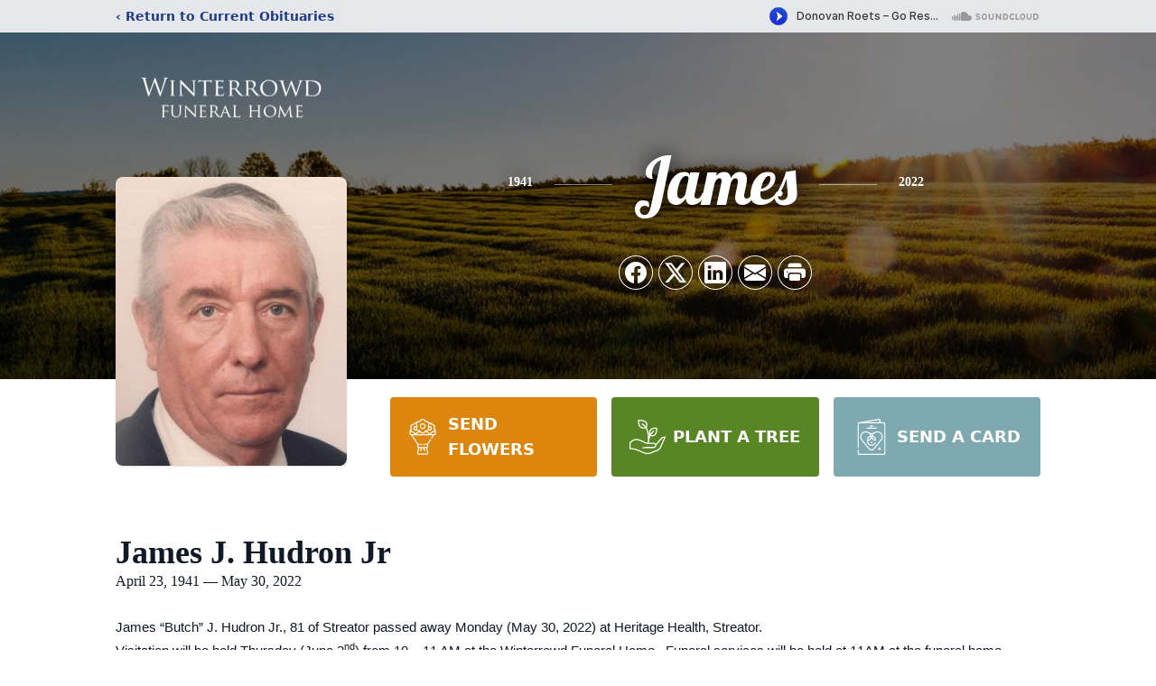

--- FILE ---
content_type: text/html; charset=utf-8
request_url: https://www.google.com/recaptcha/enterprise/anchor?ar=1&k=6Lcha1kjAAAAAJbjf153Fm7Dxk0o1kRuayWkRKOg&co=aHR0cHM6Ly93d3cud2ludGVycm93ZGZoLmNvbTo0NDM.&hl=en&type=image&v=TkacYOdEJbdB_JjX802TMer9&theme=light&size=invisible&badge=bottomright&anchor-ms=20000&execute-ms=15000&cb=x3yr6331c3ra
body_size: 45376
content:
<!DOCTYPE HTML><html dir="ltr" lang="en"><head><meta http-equiv="Content-Type" content="text/html; charset=UTF-8">
<meta http-equiv="X-UA-Compatible" content="IE=edge">
<title>reCAPTCHA</title>
<style type="text/css">
/* cyrillic-ext */
@font-face {
  font-family: 'Roboto';
  font-style: normal;
  font-weight: 400;
  src: url(//fonts.gstatic.com/s/roboto/v18/KFOmCnqEu92Fr1Mu72xKKTU1Kvnz.woff2) format('woff2');
  unicode-range: U+0460-052F, U+1C80-1C8A, U+20B4, U+2DE0-2DFF, U+A640-A69F, U+FE2E-FE2F;
}
/* cyrillic */
@font-face {
  font-family: 'Roboto';
  font-style: normal;
  font-weight: 400;
  src: url(//fonts.gstatic.com/s/roboto/v18/KFOmCnqEu92Fr1Mu5mxKKTU1Kvnz.woff2) format('woff2');
  unicode-range: U+0301, U+0400-045F, U+0490-0491, U+04B0-04B1, U+2116;
}
/* greek-ext */
@font-face {
  font-family: 'Roboto';
  font-style: normal;
  font-weight: 400;
  src: url(//fonts.gstatic.com/s/roboto/v18/KFOmCnqEu92Fr1Mu7mxKKTU1Kvnz.woff2) format('woff2');
  unicode-range: U+1F00-1FFF;
}
/* greek */
@font-face {
  font-family: 'Roboto';
  font-style: normal;
  font-weight: 400;
  src: url(//fonts.gstatic.com/s/roboto/v18/KFOmCnqEu92Fr1Mu4WxKKTU1Kvnz.woff2) format('woff2');
  unicode-range: U+0370-0377, U+037A-037F, U+0384-038A, U+038C, U+038E-03A1, U+03A3-03FF;
}
/* vietnamese */
@font-face {
  font-family: 'Roboto';
  font-style: normal;
  font-weight: 400;
  src: url(//fonts.gstatic.com/s/roboto/v18/KFOmCnqEu92Fr1Mu7WxKKTU1Kvnz.woff2) format('woff2');
  unicode-range: U+0102-0103, U+0110-0111, U+0128-0129, U+0168-0169, U+01A0-01A1, U+01AF-01B0, U+0300-0301, U+0303-0304, U+0308-0309, U+0323, U+0329, U+1EA0-1EF9, U+20AB;
}
/* latin-ext */
@font-face {
  font-family: 'Roboto';
  font-style: normal;
  font-weight: 400;
  src: url(//fonts.gstatic.com/s/roboto/v18/KFOmCnqEu92Fr1Mu7GxKKTU1Kvnz.woff2) format('woff2');
  unicode-range: U+0100-02BA, U+02BD-02C5, U+02C7-02CC, U+02CE-02D7, U+02DD-02FF, U+0304, U+0308, U+0329, U+1D00-1DBF, U+1E00-1E9F, U+1EF2-1EFF, U+2020, U+20A0-20AB, U+20AD-20C0, U+2113, U+2C60-2C7F, U+A720-A7FF;
}
/* latin */
@font-face {
  font-family: 'Roboto';
  font-style: normal;
  font-weight: 400;
  src: url(//fonts.gstatic.com/s/roboto/v18/KFOmCnqEu92Fr1Mu4mxKKTU1Kg.woff2) format('woff2');
  unicode-range: U+0000-00FF, U+0131, U+0152-0153, U+02BB-02BC, U+02C6, U+02DA, U+02DC, U+0304, U+0308, U+0329, U+2000-206F, U+20AC, U+2122, U+2191, U+2193, U+2212, U+2215, U+FEFF, U+FFFD;
}
/* cyrillic-ext */
@font-face {
  font-family: 'Roboto';
  font-style: normal;
  font-weight: 500;
  src: url(//fonts.gstatic.com/s/roboto/v18/KFOlCnqEu92Fr1MmEU9fCRc4AMP6lbBP.woff2) format('woff2');
  unicode-range: U+0460-052F, U+1C80-1C8A, U+20B4, U+2DE0-2DFF, U+A640-A69F, U+FE2E-FE2F;
}
/* cyrillic */
@font-face {
  font-family: 'Roboto';
  font-style: normal;
  font-weight: 500;
  src: url(//fonts.gstatic.com/s/roboto/v18/KFOlCnqEu92Fr1MmEU9fABc4AMP6lbBP.woff2) format('woff2');
  unicode-range: U+0301, U+0400-045F, U+0490-0491, U+04B0-04B1, U+2116;
}
/* greek-ext */
@font-face {
  font-family: 'Roboto';
  font-style: normal;
  font-weight: 500;
  src: url(//fonts.gstatic.com/s/roboto/v18/KFOlCnqEu92Fr1MmEU9fCBc4AMP6lbBP.woff2) format('woff2');
  unicode-range: U+1F00-1FFF;
}
/* greek */
@font-face {
  font-family: 'Roboto';
  font-style: normal;
  font-weight: 500;
  src: url(//fonts.gstatic.com/s/roboto/v18/KFOlCnqEu92Fr1MmEU9fBxc4AMP6lbBP.woff2) format('woff2');
  unicode-range: U+0370-0377, U+037A-037F, U+0384-038A, U+038C, U+038E-03A1, U+03A3-03FF;
}
/* vietnamese */
@font-face {
  font-family: 'Roboto';
  font-style: normal;
  font-weight: 500;
  src: url(//fonts.gstatic.com/s/roboto/v18/KFOlCnqEu92Fr1MmEU9fCxc4AMP6lbBP.woff2) format('woff2');
  unicode-range: U+0102-0103, U+0110-0111, U+0128-0129, U+0168-0169, U+01A0-01A1, U+01AF-01B0, U+0300-0301, U+0303-0304, U+0308-0309, U+0323, U+0329, U+1EA0-1EF9, U+20AB;
}
/* latin-ext */
@font-face {
  font-family: 'Roboto';
  font-style: normal;
  font-weight: 500;
  src: url(//fonts.gstatic.com/s/roboto/v18/KFOlCnqEu92Fr1MmEU9fChc4AMP6lbBP.woff2) format('woff2');
  unicode-range: U+0100-02BA, U+02BD-02C5, U+02C7-02CC, U+02CE-02D7, U+02DD-02FF, U+0304, U+0308, U+0329, U+1D00-1DBF, U+1E00-1E9F, U+1EF2-1EFF, U+2020, U+20A0-20AB, U+20AD-20C0, U+2113, U+2C60-2C7F, U+A720-A7FF;
}
/* latin */
@font-face {
  font-family: 'Roboto';
  font-style: normal;
  font-weight: 500;
  src: url(//fonts.gstatic.com/s/roboto/v18/KFOlCnqEu92Fr1MmEU9fBBc4AMP6lQ.woff2) format('woff2');
  unicode-range: U+0000-00FF, U+0131, U+0152-0153, U+02BB-02BC, U+02C6, U+02DA, U+02DC, U+0304, U+0308, U+0329, U+2000-206F, U+20AC, U+2122, U+2191, U+2193, U+2212, U+2215, U+FEFF, U+FFFD;
}
/* cyrillic-ext */
@font-face {
  font-family: 'Roboto';
  font-style: normal;
  font-weight: 900;
  src: url(//fonts.gstatic.com/s/roboto/v18/KFOlCnqEu92Fr1MmYUtfCRc4AMP6lbBP.woff2) format('woff2');
  unicode-range: U+0460-052F, U+1C80-1C8A, U+20B4, U+2DE0-2DFF, U+A640-A69F, U+FE2E-FE2F;
}
/* cyrillic */
@font-face {
  font-family: 'Roboto';
  font-style: normal;
  font-weight: 900;
  src: url(//fonts.gstatic.com/s/roboto/v18/KFOlCnqEu92Fr1MmYUtfABc4AMP6lbBP.woff2) format('woff2');
  unicode-range: U+0301, U+0400-045F, U+0490-0491, U+04B0-04B1, U+2116;
}
/* greek-ext */
@font-face {
  font-family: 'Roboto';
  font-style: normal;
  font-weight: 900;
  src: url(//fonts.gstatic.com/s/roboto/v18/KFOlCnqEu92Fr1MmYUtfCBc4AMP6lbBP.woff2) format('woff2');
  unicode-range: U+1F00-1FFF;
}
/* greek */
@font-face {
  font-family: 'Roboto';
  font-style: normal;
  font-weight: 900;
  src: url(//fonts.gstatic.com/s/roboto/v18/KFOlCnqEu92Fr1MmYUtfBxc4AMP6lbBP.woff2) format('woff2');
  unicode-range: U+0370-0377, U+037A-037F, U+0384-038A, U+038C, U+038E-03A1, U+03A3-03FF;
}
/* vietnamese */
@font-face {
  font-family: 'Roboto';
  font-style: normal;
  font-weight: 900;
  src: url(//fonts.gstatic.com/s/roboto/v18/KFOlCnqEu92Fr1MmYUtfCxc4AMP6lbBP.woff2) format('woff2');
  unicode-range: U+0102-0103, U+0110-0111, U+0128-0129, U+0168-0169, U+01A0-01A1, U+01AF-01B0, U+0300-0301, U+0303-0304, U+0308-0309, U+0323, U+0329, U+1EA0-1EF9, U+20AB;
}
/* latin-ext */
@font-face {
  font-family: 'Roboto';
  font-style: normal;
  font-weight: 900;
  src: url(//fonts.gstatic.com/s/roboto/v18/KFOlCnqEu92Fr1MmYUtfChc4AMP6lbBP.woff2) format('woff2');
  unicode-range: U+0100-02BA, U+02BD-02C5, U+02C7-02CC, U+02CE-02D7, U+02DD-02FF, U+0304, U+0308, U+0329, U+1D00-1DBF, U+1E00-1E9F, U+1EF2-1EFF, U+2020, U+20A0-20AB, U+20AD-20C0, U+2113, U+2C60-2C7F, U+A720-A7FF;
}
/* latin */
@font-face {
  font-family: 'Roboto';
  font-style: normal;
  font-weight: 900;
  src: url(//fonts.gstatic.com/s/roboto/v18/KFOlCnqEu92Fr1MmYUtfBBc4AMP6lQ.woff2) format('woff2');
  unicode-range: U+0000-00FF, U+0131, U+0152-0153, U+02BB-02BC, U+02C6, U+02DA, U+02DC, U+0304, U+0308, U+0329, U+2000-206F, U+20AC, U+2122, U+2191, U+2193, U+2212, U+2215, U+FEFF, U+FFFD;
}

</style>
<link rel="stylesheet" type="text/css" href="https://www.gstatic.com/recaptcha/releases/TkacYOdEJbdB_JjX802TMer9/styles__ltr.css">
<script nonce="snkPlIYohY3RZGfXryHWsg" type="text/javascript">window['__recaptcha_api'] = 'https://www.google.com/recaptcha/enterprise/';</script>
<script type="text/javascript" src="https://www.gstatic.com/recaptcha/releases/TkacYOdEJbdB_JjX802TMer9/recaptcha__en.js" nonce="snkPlIYohY3RZGfXryHWsg">
      
    </script></head>
<body><div id="rc-anchor-alert" class="rc-anchor-alert"></div>
<input type="hidden" id="recaptcha-token" value="[base64]">
<script type="text/javascript" nonce="snkPlIYohY3RZGfXryHWsg">
      recaptcha.anchor.Main.init("[\x22ainput\x22,[\x22bgdata\x22,\x22\x22,\[base64]/[base64]/[base64]/[base64]/[base64]/[base64]/[base64]/eShDLnN1YnN0cmluZygzKSxwLGYsRSxELEEsRixJKTpLayhDLHApfSxIPWZ1bmN0aW9uKEMscCxmLEUsRCxBKXtpZihDLk89PUMpZm9yKEE9RyhDLGYpLGY9PTMxNXx8Zj09MTU1fHxmPT0xMzQ/[base64]/[base64]/[base64]\\u003d\x22,\[base64]\x22,\x22C8KAw4/Dl3/DvMOww5fDssOBw6ZKOsOhwowjw5kEwp8NRcOwPcO8w4XDjcKtw7vDj1jCvsO0w5bDt8Kiw69sQnYZwoTCu1TDhcKJbGR2RcOzUwdpw7DDmMO4w6PDkilUwqM4w4JgwqXDjMK+CEI/w4LDhcO5WcODw4NkDDDCrcOLBDETw5x8XsK/wprDvyXCgnbCocOYEX3DlMOhw6fDicOsdmLCqMOew4EIbXjCmcKwwqtAwoTCgHdXUHfDrBbCoMObeT7Cl8KKJU9kMsOFPcKZK8O/wosYw7zCoxxpKMKpDcOsD8K2H8O5VTDCqlXCrnLDn8KQLsOfA8Kpw7RGZMKSe8OPwpw/wowAFUobWsOVaT7Ct8K+wqTDqsKow5rCpMOlNcK4csOCUsO1J8OCwoZawoLCmiLCsHl5Ul/CsMKGakHDuCIIWHzDgl4VwpUcMMKhTkDCnwB6wrERwqzCpBHDmMOxw6h2w4U/w4ANXw7Dr8OGwqFXRUh9wqTCsTjCmsOxMMOlW8OvwoLCgDJqBwNEZCnChnvDnDjDpmrDhkw9bAwhZMK4LyPCikPCs3PDsMK2w5nDtMOxEcKfwqAYNsOGKMOVwp/[base64]/[base64]/DksOywo5jdsOoAwRXJMKpU3xPwp8bwofDgFN1RGbDrSnDn8KNMMKowqfCoF9uecOMwo5CbsKNJxzDhXg1FHYGKXXCsMOLw5HDqcKawprDmsOZRcKUVloFw7TCo3tVwp8QUcKha3nCucKowp/CjsOMw5DDvMOGBsKLD8OMw5bChSfCrcKyw6tca3Bwwo7DjcOabMOZHMKEAMK/wosvDE4+aR5MQn7DogHDtVXCucKLwonCiXfDksO2UsKVd8OAHCgLwpMoAF8IwrQMwr3ChsOXw4FYYWfDlMOYwr3Ck0PDhMOFwodrTcOWwr1CP8OfaRvCryNVwq1qY2rDlAvCuyDCtsOfH8KLEUDDu8O7wovDihVHw53CpcOuwq7CjsOPccKVC3x/N8O4w4NICQrCi23CiwPDvcOCMXETwrttSjlJU8KawrvCssKjSRDCuiIBbQ4lY0LDtVwsAmbDiGrDnTxCNn3CmMOnwqTDkcKowr7Cuk4Jwr7CgMOGwq8GK8OCb8KYw6Yww6JBw6HDtsOgwrdeJHNLe8KvSiw/wrBBwqpfVhFMRzvCnEnCiMKKwpFIPh4/[base64]/[base64]/DsyF3VgHCmGVpN1PCv154w5h/XsKewpM0asKOwoxIwpMQJcKqIsKSw7rDtsKtwqIOJVDDiV7CiUskW0MYw7kRwpfDs8OBw7o0NMOJw4zCswvCnjbDkUDDg8K3woNmw7vDh8OBMsO3acKXwpA2wqA6a0/DrsO3w6HCi8K4EEDDr8Oiw6rDiCdJw7Edw4wjw55yNndWw6XDlsK0U2ZOwphSUxZgOcKqbMOEwoEuWVXCvsOKWnLClHYYBsOZGkbCvMOPIsKdexBqZEzDmsKEbVFow4/ClgvCv8OMJSjDg8KLImFCw7VxwqkIw5gEw5VBUMOMBGXDr8K1EcOuCVdpwr/Dmy3CksOLw6x1w7ktR8Ocw6xGw79WwonDm8OmwoMlOEVfw4/Dr8KGeMK4XALCsCBiwoTCr8KSw64DPAhfw4vDhsObVypwwoTDiMKNR8O+w4zDgF9RX33CkcO4XcKRw6nDlQjChMOfwrzCv8OzandXU8KxwqADwr/[base64]/[base64]/DuVEuwoluPBRaNMOMTsOewoLDjX4tBcOlAlALFF59TEMzwr/DucOsw6dmwrQXYBtMT8O0w4k2w4EewqLDoCV8w4rCrn5AwoXDhz43CCcOWjxbYzxFw58ySMKyQ8KfFBDDuETCtMOXwqwdE2nCh2Ftwr/DucORwrbDjcORw7rDmcO3wqglw6PDv2vChcK0UsOUw5xNw713w554CsO3SmPDuz8ww6jCvMO7bX/Cgx9OwpwvGMOlw4XDr1fDq8KoPxnDnMKWdlLDo8K2ECXChCfDp0YqT8KUw70sw43DoDHCocKTwpnDucKKTcOLwqkswqvDrsOOwr52w7DCsMKxQ8Kbw482d8K6ZxxQw6LCncOnwo8lE2fDhkzCtQo2Vj5ew6XCmMOlwp3ClMKVVcKTw7nCiEh8HMK9wrIgwqDDncK1Kj/CqMKRw6zCowgCw5HCqGBewqJmB8KJw6QpBMO6QsK+csOcBMOkw5rDiwTCjcOfD0tLMAPDksOgUsOSNWsAHgcMw6cPw7VFSsKew7FnM0hON8OhHMOmw7PDn3bCoMOpwpXDqFjDnQjCucKhGsOfw59+QsKYAsKEQyHClsOWwrDDhXIEwrzDjcKHfQ3DgcK/[base64]/CjcKRXAo5DcKSw7Uww7PCnWXCq8Kew5FYwoDDhcORwpE/F8KGwoM9w7PDtcOGL3/ClxrDg8O3wrxnVQ/CoMODOUrDvcOrUsOTPSkVb8KewrTCrcK6c1fCi8O9wq10VnbDv8OGKwPCnsKUeSTDucK9wqBqwrfDimHDiwtxw6x6NcKswqMRw7Y/ccOadVhSdXdjeMOgZFgHaMOWw4sFaBzDnxzCiS06DAEAw6/DqcO6Y8ODw6xQFcKgwrUIahfClHvCoWtUwq1Qw7/CrELDm8K5w7rChQrCp1fDrxQbP8OOKMK4wo89YnbDp8OwC8KCwprDjQIuw4zDgcKafyokwp0gT8KIw5xTw5XDmj/DuG7Cn0TDggEMw7pmPTHCgzrDn8Oww6FtdmPDn8OuMzgnwr/DgMOVwoPDsAtWSMKKwrBZwqYdOsKWF8ObWMKSwq0QMcOwXsKsUcOjwq3ChMKLZgYNbA4tLwdxwoRdwrbDhMKCTsO2aVLDqsK5bx8+csKbIsOxw4bCtMKwcRxaw4vDoQ3Dj0vCqMOIwr7DmyNfw5M9IxfCm0DDo8ORwqx9dnEEGi7CmFLCoy/Dm8KdN8KVwrjCtwMawrrCmMKDTcKyFcORwotYS8ODHmJaF8Ofwp4eDAtgGcOdw61TG0tLw6HDnm8Qw57DuMKgPsOOV1zDhWcbaVrDjE0CJ8KyY8KYMsOIw7PDhsKkCiYjUsKPfy7Dp8KZwrpFX0gGbMOQCS9aw7LCjMKZasKuBMKDw5/CsMOhLcK2GsKdw6TCqsOswq9tw5/CnHUHRytxSsKCcsKUaW3DjcOLw6p9Mjw1w4TChMOlYcOtFTHCgsO5TSBAwqM9CsKYD8Kxw4E2woMfH8O7w41PwrsEwqHDoMOKIQoEDMOQaDnCvSLCosOswo5wwrYWwowSw7XDssOXw7/Cj0vDtwfDk8OUaMK7NDxUZDTDjDLDo8K1ECRYYmoLJ2DCu2grUA1Rw5/CgcOfecK1JQsXw4LDn3vDn1bClsOqw7bDjyMqcsOKwrYJWMONXg3CnUvDsMKPwrsiwoHDg1/Cn8KCbmYqw7vDoMOGb8OcG8OhwpfDo0zCsjEGUFjChsO2wrTDpMO1MF/Dv8OewrjCiG91QU7CkMOvHMK9LXHDqsOUG8OtDV7DlsOIWsKmSTbDrsKCH8Odw44uw5McwpLCqcOpBcKYw7I8w4h2UE/[base64]/CuTYww4IowrkrNMKWwqxvecOjw7srXMO/[base64]/Dtkh/FUrDp8KMI8KeGWpUw6LDjGY3SSbCnsKQwpoVW8OKNjpBZBtVwrJTw5PClcOiw4HCtwcvw6nDt8Opw5jCqG8LbnYawpDDk0EEwrUdCsOkRcOCV0pvw7zCncKddRlnOh/Do8OwGhbCsMOBKhFwW14fw7V6dwbDr8K1PMORwqUhw7vDm8KXRRHCvSUoKghuIsO/w5LDklnCrcO/w404SBRhwoBpC8KKb8OzwqlyQU9KbsKPwrN5MXR6I1HDhALDtcO5YcOXw74kw59lR8Ofw58tDcOHw5lcAyPDu8KXZMOiw7vClsOMwqLChB/DpMOpw7IkGsO5bMKNekTCp2nCrsKkOWbDtcKoAcOMAUjDhMO5DDkLwo7Di8OKJcKBOkrCujHDtMKCwpfDll4cX20HwpUfwqkiwpbDp3DDm8K8wonDoRsXHTUrwrQfIAQgVm/[base64]/Dt1YfWj7DiQ7DjTRSwocrRcKZMMKJcknDg8KUwobCs8Kew7zDicOkCcKsOcOGwrB6wp/Dq8KpwpARwpDDssKRFFXCjxl1wq3CiAvCrFfCj8O3wp8OwqbDoWzCiF0bd8OUw7nDgcOYMQDCksORwrwYw5XDjB/DnsOBfsORwrnDncKuwr0AAcOsDMOFw73DuBDDrMOjwq3CilXDhioic8O9S8K8AMK6w5ocwp/DviUZEcOtw4vCjkk9GcOgwrTDosODKMKhwp7DgcOsw6cqRltNw4kQNMKNwpnDnjk8w6jDoFvDqEHDiMOww4JMb8KQwrtddRxFw4LDmXhgV2MwU8KRAMKHdA3DlknCuWk+XDsLw6rCql8OMcKhIcOvLjjDk0xBGMKRw6s/SsK7w6ZZUsKhwrnChksOXGJnNw04NsKKw4fDi8K+e8KSw5Zpw4HCoh/[base64]/SiNCw63ClsOaw6AUHkLCpC7CvsOTHMOKUVvCuRlIw6c+MXLCk8OcZMKpQERDf8OAGWdYw7EQw5nCnMKGb1bClikaw6nDgMOdwqYWwrfDqcOBwobDsEDDtyRJwqzCksOQwqkxPEpnw5JFw4A1w53CuXVRcV3Cuj/[base64]/CicOhwrR3w71zbSzDnhV4biFuw6B9EcKOwrgNwovDrAYXd8KXIXhaWsOXw5HDrmRuw45pAQbDvAnCuCbCs3TDksKgcMKdwowNCXpLwoVnw6pfwqF4bn3CvsOFBC3DlDh6IsK6w4/[base64]/CrWAcw7LDmGvDt8O6aWsAM2wEw4HDhEMww5EbDiwoAAhSwrVPw6LCrgbDpBfCjVJbw503wpQbw6t0T8K8D0vClUDDmcOuwrhxOHFAwr/Clj4VYcOLQcO5PcObHR0cCMKMeih7wo90wqVbTsOAw6XDkcK+Q8K7w47Dq2J4FlPChWrDnMKRYkPDiMOHWAdRFcO3wokKFUPDlHXDoj/DhcKrU3PCssO+wr4kKjk3FVTDmQ3CkcK7JGxNw5B8fDXCs8K5w5kAw6V+fsOfw7BcwpHCncONw70wLno8WknDk8K9HE7CucOow4zDucKBw64Wf8OmY04BUl/DgcKIwpdfEFXChsKSwrJQXjFowrwwNGDCpCrCpk9Cw4zDoE3Do8KUEMKawo4ow7UwcAYpeyV3w4fDuDBfw4XCvRLCtCxrXDPCsMOidBzCqcOoQcOlw4QTwpjDgWZiwpoHw4xYw6fDt8Oodm/CusKuw7DDmj3Du8OUw5vDhsKsc8KIw5/DhBg3KMOow5V+FkokwqjDpQvDkgcGW0DCqxvCknRBdMOrHBh4wrkGw7BfwqnDmxzCkCbCi8OdQFQfbsOXe0/DryMNNQ4SwqPDi8KxGkhif8KfbcKGw58Fw4TDtsO7w6psO3YkZXkoNcOZasKuQsOaBgXDomzDiW7CgUZQBwAmwrF4RlvDl1lWDMK3wqdPRsKvw5BUwptsw5nCtMKTw6zDl37Dq07CsjpZw4dewpjDm8OBw7vCvRkHwo/DlGzCnMKAw6MFw7LDphHCsTFaU2cEJ1TCjMKqwrpIwqXDsyTDhcOowr8yw7bDjMK7E8KjCsK9SiLCqQ56w6HCjMO+wo7DnsOTHcOxez4dwrVkNkXDjsOlwpBjw4LCmVrDvW3ClMOqdsO+w5c3w5NOQ2PCqEPDtixJbkHCqX7DosOCAjfDkVNBw4zCmsO+w5/CnndXw51OChPDmyBFw5zDq8OCBsOqRQszC2XCjDzCk8OFwpvDgcOlwr3CpcOIwqtYw6fCssK6dh0mwp5lwqTCon7DqsOdw4ZwaMK3w7A6IcK3w6ASw4xUOEPDjcKUGsOMecOswqXDv8OYwpotZTt5wrHDpiBjEV/[base64]/VMKow4PChBnDu2/CrcKAw47Cgn5ta8O6w6/ChMOSVcOmwoZRwqLCr8O8asKcTMORw4fDmcOREEkSwroZDcKbN8OIw67DosOkHBdnasK1MsO6w78Dw6nDusOCIsO/[base64]/Ctz3DsgjDvcKsVhrCn1TCjsO8AcKhw40LTcKaAxnDnMKjw5/Dg2fDkXvDqjkDwqrCk0PCtsOIZMOdVThkQFrCtcKXw7tlw7Viw6ISw5zDvsO3U8KtasKjw7d9aAVNesOnU1A0wq9UPEJawpwXwoE3blxFIwh7w7/DuDrDo0/DpsOlwpwaw57CvzDDh8O/R1nDq18Vwp7ChyNDTx3DggBnw43DpXsSwpfCp8Khw4/DrFzCkTLCimtXSxk4w7TCoDgewpnDhcOgwobDr0AgwrkMCgjCj2BnwrnDs8OkMQ/CksOkejvDnAHDtsO1wqfDo8K2wr/CosONdFHDm8KoHgp3fcK4wq3ChGMSRikGYcK0XMK8fF/DkVrCq8OQeiXCp8KsKsOIcMKIwrJHWMOfesOPNyZtUcKOwqtMQGzDkcO7EMOiO8OhT0fDpsOOw5bCjcOyNHXDiQNSw4QHw4DDmcKKw4p2wr0Nw6/CtcOvw7sNw68vw4Ynw4fChsKawr/CmRXCkcOfBz3DrELCuB3DqA/DgcOdGsOOBsOKw6zClsK7Z1HCgMOEw74nQD7CjsK9RsKIMsKZS8O0aArCp1LDrAXDniwQLFUVelo7w7AAwoDCsQnDm8K0WW4oGRDDl8Kuw7Uvw79dCyrCrsOrwoHDs8Oaw7TCmQjDssOJw4k3woHCu8O1wqQ4Uj/DgMKvMcK9H8KOEsKLSMOuKMKYUCQCazzDkm/CpMODdH/CqcKbw77CucOBw5rCuUDCuAI6w7fCv2QpXCfDv3Igw43CqFPDjgIqRg/CjCknF8Kcw4s2PxDCjcORLcOawrLCn8K/wr3CmsOawqVbwqUGwpnCqQkDNWACCcK/wpZEw5VuwqUHw6rCscOENMKnIsOSegR0TFw5wrNWCcOyDsOgfMOmw4dvw7MNw7fCij5+fMObw5bDqcOJwoApwrXCmRDDosOrW8KbLGwtblDCpsOpw5fDmcOVwoTDqB7DpmpXwrlDXsKywpLDgzfCjsK7bcKEfh7DgsOaLF1Bwq/DqcOyamXCojsuwobDqlEZDXtOF186wpdiYxVww7fCmjprdWTCnkfCosOhwq9Aw5/[base64]/[base64]/CtMOIMz3DjsKjdUjDusK9w6RaJMO7w5/DgX3Cu8OEb8KGXMOZw4bCkknClsKkeMO/[base64]/CjsOQwoZaw47DgsO7X8KpS0hIwqBOfHhzwp9bwoLCvD3CiyPCscKUwoPDhsK6aW/Dp8KAXjwXw5jCp2UVwrISHXFcw6PCg8KUw6rDs8OkT8KOw6rDmsObcMOeDsKzIcOSw6kHFMOIb8KKD8OMDmrCrHbCj1jCn8OXODzCi8K+fUrDtsO7DcOQf8KZFMOZwqzDqR3DncOBwoY8KcKmT8O/F3IPdsOgw7LCuMKnw7g0woLDqD/CucOGJAvCgcK5e31ewqPDr8K9wokawrHCpzbCs8Oww6B3wprCs8K7DMKYw4o5a0EUE2jDgcKxOMKLwrDCo33DosKLwq/CncKUwrfDji06CxbCqSXCo1s9AjJhwqJzVcKdJ1hsw57CgD3CtEzCo8KTGcK3wqAUUcOewoPCkk3DiRMow53CicK+enMkw5bCjlVsc8K2WCvDpMOfAsKTwrUtwrBXwo8Vwp3CtTrCvcKnwrM+wovCpMOvw6wQVR/CoArCm8KXw5Fnw7/ChnfCu8Oew5PCiHl3AsKUw45dwq8cw5JIPm7Do20oezvDrsKEwr7Dokgbw7sow6p3wpvCrsKpKcKMY3nDgsOvw7HDn8OpLsKHRATDrQZHYMKnAV9qw7rDnHnDi8OYwqxgJFgkw68Xw7HCkMOPw6PDrMKzw7R0fcOCw40ZwrrDrsKsDMO6wrwBSQrCrTnCmsOcwo/CvwI2wrRQd8OEw6HDgsKvRsOow6gqw4TChEN0EwpTXVMpYnHCgMO6woppfDHDt8OmCiDCvzNRwpHDrcOdwojDrcOuHgRjJwp/N3o+UXvCsMOxGxMnwqvDnQDDtcOiSn1Zw40PwrhTwofDsMKzw5hYP1lbAcKdQRUqw48rc8KfZDPCq8Otwp9owpLDpsOjTcKYwrLCtW7CkG8PwqbDuMOSw6PDhA3DnsOhwrHCrcOeFcKUIsK0K8KnwrfDj8ObO8Kqw7DDgcO2wrU8YjrDjWLDmG9/w5tlLsOuwqVmCcOPw7ENNcKjRcO9wrUjw4xedjHCosK6eDzDmBDCny3DlsKFPMKAw602wovDuk9vAlV2w5Rjwo99NsKuTxTDpQp/[base64]/DsOgdcO2JTrCm2XCrzItUmVMwoQ7w4cuw41yw5Fnw6fCrsK5f8KpwqDClTADw6cowrPCtSE2wrdsw7bDt8OdRw/[base64]/Cm8KMw5/[base64]/CvmhCYWfCoMO1w4BYH8KrwoPDn1zDlcOgwp3DjsOWasOYwr7ChmwzwoBEcMO3w4LDrcOLEFUdw4zCgVzCmsOzRRjDk8O/wprDvMODwqjCnBvDhMKFw4zCn0coImA9Zj93DcKFK2seQ0BZIg3Duh3DrEQww6fDmgocHMO9w5w5wpzCqx3Chy3DiMKtw7NLdFQJbMOFFxDCnMOgXxvDncO+wox9wrg2R8Krw6oiT8OoMgh9BsOmworDrCxmwqrDmDLDiTzDrEPDqMK9w5Jfw77Ci1jDuTp/w7oBwr/DqsO4woxUZkvCiMKLdDlVSndOw7RAJHHCt8OMdMKaCU9lwpcmwpFdPcKzV8OswoTDvcKow73CvRNmYcOJPFbCvjlQPy9awqpaQTNVdcKtP0FpSVxSUE1fRCIQD8OTPlFGw6nDigXDqcKlw5cFw7vDnDfDuHltVsKyw5/ChWwYE8KyFkvCnsOywoUgwovCqG0Pw5TCnMOiwrDCoMOEAMKLw5vDjU9xTMOJwplHwooewpNjFGsMHFcbasKkwoTCtsO4HsO1w7DCsmxBwr/ClnUPwrlyw542w6ECY8OhcMOOwpIRKcOqwqcDGBNYw78KDhkWw7A9JcK9wq7DrwDDg8KQwpDCtS3DrhTCjsOiJsOSR8KmwpgQwoMODcKqwo0JScKUwqwsw5/DhgDDpWhVVhnDqABhB8KNwp7Ci8OheVvDvAVqwpoOwo0swrzCj0gDcEvCoMOFwpA6w6PDpMKnw5k8EEhyw5PDisOXwo7CrMK4wqIBG8Krw4vDrMOwVcOBOcKdABtnfsOPw6DCgSYMwpnDikR3w6t8w5XCqRdKaMKLJsK4R8OFSsKKw55BK8OMHgnDm8OuKcKxw7kHcE/DtMKMw6LDvgnDv3MGWn1zBE8lw4vDqXnDtxDCqcKjLmnCsV3DtGXCjSLCjsKJwpwsw6UZfmQAwrLClHMQw4XDp8O3wo7DmnoAwp7DtW8ycgVzw5prGsKgwq/CnTbDg3jCgcK+w7AQwqYzBsOnw6bDqyQ0w40EPF9Gw45cUgBmTxt3wpk1UcKeFcKnPnYIe8KbazPDr1jCjizDj8OrwqvCtcO/woVhwp0VSsO1VsOCLCokw4RzwqVUNAvDrMOicgZ8wpHCjGTCsinClBnCsRTCpcOIw490w7JMw7J2MwrCq2LDtzzDusOMfHsZasKqfmY6EkbDvmcAGC/ClFscKMOYwrg5NxEWSg/[base64]/Cq1MVcMOrw7VKw5M6wrPCrjgVHMK1w7BdNMOBw7Y2exkRw5HDk8KsSMOJwqPDnMOHP8KgEF3Dp8Omwp8RwpHCuMKaw73CqsKVf8KQUCtmwoEkQcK9PcOyVwBbwqkQHV7DrVYRaEx+w6HDlsKew6Fuw67DjcOmWgXCiDHCrMKVNcOOw4fCgU/CksOlFcKSBsO9b0lQw6EMRcKWLMOxP8Kyw7fDozbDqcK1w4ZwAcK+OlzDkGl5wrk3ZsOLPTxFQMOZwoh4XELCgUDDkGHCjyPCjkJswoMmw6DDuD/CpCQrwq9Sw73ClQvDosOffkDChwPCvcOTw6fDuMOPNzjDiMK7w49+woXDn8KKworDsWEUagMOw7cRwrwWDlDDlzoKwrfDs8ObHRw/L8Khwr/[base64]/CjibDhD/DnltGw69yw4rCtMOrw5tyEMKnX8O6w4HDgsKRY8KzwpTCvUPCoU/[base64]/woRZwrPCgcKKwqzDqk3CkkjDucOIQSDCmQHDknNlwqfChMOHw5oqwpjClsKFNcKvwoPCjMObwpMrcMKzwp/DlBrDg2XCryfDgEHDh8OhTsOFwpfDg8OdwoHDg8Ofw5vDiDPCqcOMA8O3cRjCo8OwIcKdw7gfD1l0JMOwRsO4fQ0dKXrDgsKZwr3Ch8Ofwq8Vw6teEivDnkTDvE/DlcOywprDuGUWw7szUhEpw5vDjjvDti1OO3LDvTlMw4jDkCnClcKUwonDrhvCqMOtw49kw6E0wpwZwr/[base64]/[base64]/[base64]/DnTAmT2wuIWlpfn/DmULCvcOewprClMKEDcOSwrrDgcOne3/DslbDlVbDvcOvJcOnwqTDnMKhwqrDjMK5HmpVwp8LwqvChFIkwqHCs8OLwpAaw6FnwrXCuMKhJybCoA3DhsKEwoc4w4FLRcKnw6rDjFbDq8KFwqPDmcOqWEfDq8Oqw7/Dn3bCmcKYSUjCo3EPw6/[base64]/w5DDmAvDusOKP8OxJsOSPEcyWQ5Lwo/CvcOtwro+VsOHwrMZw7cmw7nChMO/[base64]/CmAZ/GXwYwp8HS8ODSSdbNsOjwpPCiMOYwrt9P8KNw6DDii4/woXDk8OTw5/[base64]/CjsKWCMOXPkNiwrcAWGVxZjsxwoxreWM+w4Aew7VxasO6w75mUsOXwrfCsnN1WMK9wqTDqsOUTsOsa8OHd0rCpsKhwqopw6R9wolXeMOHw5NIw4jCpcKtNMKmAEXCo8K4wr/Di8KEa8O+BsOHw70wwpIdf2c3wpLDqMOEwp7Ch2rDicOiw75zw4XDm0bCuTV2CsOKwq3DqR9QFGPCgQIaGMKwfsKSN8KeU37DvRR2woXDuMO6MmLCunE6JcOSDMKhwo0lEFXDjgVlwpXCowkHwq/DgkkHD8KsRMO/PXrCtMO3w7vCtyzDhXgQJcOwwpnDscOgDQ7CpsK7DcO5w6wOV1vDg3Ugw5LDjXkMw4BHwoRZwofCmcK+wrjDtygSwo3Dkw9RAMORCAs0U8ORKEpCw545wrEIJx/[base64]/wpnDmRfDpVhHw6JoCMOvCA/CrMKOw4XDjsOSdcKhBjtWwpwjwqBgw7I0wpReZMOdOhshaDYgeMO4LXTCtMOOw4JjwrHDmTREw6N1wr4nwqZBXlpCPx80IcO0IDHClV/DnsOtQV9wwqvDlMObw486wrbDiUlfTxQ8w6LCoMKHCMOYGsKWw7RJflDCuDnCgWhrwpBLLMKFwo/Dr8OCdsKXYCfDj8OqTMKQP8K+Gk/CqcKsw43Cjz3DmhtKwokwe8KVwoBEw6HCjMOLHB/[base64]/[base64]/[base64]/DokjCuFYPwq/[base64]/w5nCj8KEwpVGw5wYw7MhQnHClMOFwpzCu8OdwqB6e8Orw7zCgi8UwrfDs8K1wrTDtG5JVsKIwrJRFmRHVsOXw4XCjcOVwqsES3FUw4MzwpbCvyvCvkJbc8OwwrDCiCrCm8OIYcOsbMKuwpZUwpo8FQUowoPCm1nCrMKDO8O/wrUjw4ZdFMKRwpJywovDvB5wCB0kTmBsw51fX8Otw5BNw6fCvcORw4QQwofDvkLClMKowr/DpwLDkgMZw70FFlvDkh9gw7XDtVPCmRLCt8OcwqfCkMKqCMKGwoBVwoQ+UUtqBl1Xw5NJw4/[base64]/DhsOfacOtwqMEfMOsT2NRZhHDhcKdCMK9wqnCvsOEe0DCjjvDji3CqjgtcMOOEMOZwr/[base64]/DskRGwrvDvMOvw6/ConJgYcKBf34tcMKaw6hewpxYNx3DniBEwrkow53CosONw4cUA8KTwqrCkcOzd1LCmcK9wp03w5IIwphAE8Kpw7Mzw5ZxDyPDnBzCt8ORw5kNw58yw6HDnMO8AMOafCzDgMOwIMOtC0DCnMKGHi7DuQlYJzDCpTHDm3tbHcOtKcK+wq/DgsKCYsKSwoIMw6UMbmIQwpYRw5DDpcOzcMOewo9lwpYwYcKEw7/CvsKzwrEEIMKkw5xUwqvCpXrCssO/w6HCocKBw4ERacKSb8OOwpjDkEfDm8OswoFnbykgUhXClcKZHR0MPsOeBlrClcO2w6PDlx0Fwo7DhxzCsADDhgFac8KXwpPCnSlxw5TCi3FEwoTCv0nCrMKmGn4lwo7Cr8KAw6nDvV/DrMOEBMOqJDNWPGRFdcO/w7jDq3lcHinCsMOxw4XDqsKOfsKWw5l/bTzDq8OtYTMcwrnCicO7w6Nbw7MFw7LDnMO6UFkeecORRsOQw5DCuMKIZsKTw4p8FsKhwprDnA5bbcODS8OxXsOiIMKAcjLDgcOMOUB2FwpDwrZIAhRGJ8KUwrxeeQZYw7cXw7jCrhHDqUEJwqRldGjChMKzwq4qSsO1wppzwrfDok/CtRN+LVHCl8KNEsK4MXDDtHvDihkrw73CuxZoN8KywrJOcCzDtcOYwovDicOOw4TCpsOeSsOZDsKUX8O8TMOmw6tUYMKAXh4kwq/Du1rDt8KZRcO6w6oaYcOnBcOFw71Yw5cmw5XDnsKlRgDCvB3CsB4RwrHColvCqcKiYMOHwrYZasKdLxNNw40/a8OEDh4YfkZEwpDCgMKgw6LCgSQsW8KHwqtNIkLDtB8dQcO8ccKLw412wrpDw59/wr3Dr8KlVMO3TMKdw5TDpkLCiGU0wqDDu8KNAMOZF8O/fsONdMOgNsK1VcOCeQdme8K+DglNO0AXwoEgO8OXw7XChcO/woDCvEvDgi7DlsOFV8OCRX5uwpUaLDcwJ8K4w6dPN8O5w47CrsOmMgQ6YcKOw6rCtkxHw5jCrR/DoHF4w4JqSwA8w4fCqHMFXz/[base64]/Cv8OCS8Klwrcnwq5URy8UOsO2w6TDi8Oid8KlAsOtw4LDsjwTw6vCosKWEMK/[base64]/Di8OsHA82Jk/[base64]/DgMOIFRXDqmXDpsKxIkgOw5LCj8KgwpHCt8OdwrXCrVEnwrHCmTXDusOVSl4IHhcGw5fDjsOIw63ChcKbw4drcBhOdksVw4PCuErDskzCvcO/w5fDgcKxZF7Dp0HDhMOiw5XDjcKFwr8lFD/CiAwjID3CvcOXJGvDmXzCm8Odw6PCrklgfBx0wr3DtFnChktPO2Ylw7jDikZJbxJdCcKrPcOFJxXDsMKJG8OWw7d7O3F+wpXDuMOTKcKEWXlWJsKSw7fCizjDoE1kw6XCg8KKw5nCrcOjwpjCtcKnwrs7woXClMKdA8O/wqLClTJUw6wNQnLChcK0w73DisK1BcOcQUDDocOcfxrDvljDisOMw6A7I8K1w6nDuGzCtMKragFdOsKyQ8OTwrLDucKHwr8UwrjDlHQUw57DgsKsw69YN8OJSMO3Qm7CkcKZLsKLwr5AFXo/ecKjw7dqwph2K8KyL8KOw6/CsBfCh8KFEcO0SlXDq8OGScK8KsOmw69TwpLCk8O6WD4eQ8O8eScnw4VZw4p1CHVfWcOdEC4qa8OQGzjDuS3ClsKHw7U0wq/CpMKiwoDCnMKWWS0rwpIXeMO1Hz7DncKdw6JwZzZlwofCvg3DrSgRJ8OxwrBUwqhwQMKjScOfwpXDhGwYU3pLeVPChAPDvVvDgsOIwqPDtcOJAsKbJw5TwozCngwQNMKEw7vCoEYiAW/[base64]/w73Cp2o7w4nCnUsqwojDtkVxwrFbKBTCnR7Dn8KTwqbCk8Kfw7B5wofCnMKlf3fDusKVXsK4wotdwpt1w5rCjTFMwqEOwqzCtz1/w4vDv8OswoF8SjzDvUcOw5LDk0TDk2bDr8OeHsKFUsK8wpHCvsKfw5PClcKFAMK5wpfDqsKqw6Jqw7hSVQMkEWo6Q8OpeyfDosK4IsKlw4lZNgxyw5B9C8O9RsK6ZMOowoUHwoZrR8ONwrBkDMK9w5w/[base64]/DicKiw7F/BsOhUcKYVsO2KMKowpJOwpQKw67Cg20FwprCkSRwwrfCimtlw7HDqTR/cydaT8Kew4Q+HsKnNsOvaMO4A8OTS3MJwo1kEwjDtcOkwqDDvEXCtkgIw6d5MMK9DsK6wq3DukN8X8Oew6rDoz1gw7HCt8Orwp5EwpDCkcKDKgfCmsOza1YOw5LCq8Kgw7o+wq0sw7/DlCIgwoPDgnMow6bCocOlIsKcwpwBQsKmwqt4w5sow7/[base64]/XsOVGRHCucO5wo/Ctz3DmcODwopiw5RuWsOvSsKSw5XDkMKWbBLCpMO0wp/CkcKIEA3CtFjDlyFfwpgZwpLCm8K6R23DjC/CncOrLDfCpMONwo0dDMOaw5Q9w6MfGAgLVMKPD2zCnMKiw4dIw5XDu8KDw4oKXyPDuwfDoA8rw4Fkwrc8JFkHwptcaBDDpg4Pw4TDjcKQUB1rwo59w5IFwprDsQfClTjCj8OOw5LDmcK8MxxEc8OtwqTDizDCpCUYIsOUE8OEw78xK8O8wrHCgMKmwobDkMOuLQBDLT/DulfCrsOwwoPCli00w57Cl8OML1rChcKJdcOZPMOfwofDkinCjgtIRlDCqlA0wpLDjSxYd8KIO8K/Ll7Dt1nChGEYW8O/RMOhwpDDgDgUw4HDtcKQw79uOi3DgHpIP2HDlUUcwpPCpkvCg2TCqTB5woUrw7HDpGFMDkIKcMKnZm4jb8OLwp0NwrISw4oHwq9bUBXChjtQPMOlLcKBw7LCk8KWw4zCrVIYfsOYw4UFTsO8GUADeFhmwoYbwrFIwrDDl8OwGcOUw5jDgcOSbBgbBlnDpMO/wr4Dw5tAwqfDvxfCh8KrwotWwrfClTbClcKSEEFBPFvDu8K2VDdAwqrDqSrCmMKfw7VMNXQYwoIBdcKKYMO6w5EYwqQBRMK/wo7CpsKVKsKKw6A1AH/DtShFP8OAJCzCml94wpXChF5Uw71jA8OOOnfCpz3CtMOGWHLCnHolw4VIdcKSCsKvUggkanzCuXbDjsKPfifDmFvDojtTL8Krwosvw6DCksKQbT9mBUk8KMOlw7bDlMOjwpzDpnYzw6BzQU/[base64]/NkXDjm/[base64]/CqcOLN8O8fcOTwr8BV0vCmMKlwpHCisOHwosKwprDsQFKI8OCCTrCncO3Cy9Ww41swrpSBcKww78nwqMMwo3CmVvDt8K/UcKOw5x8wpZYw4jCsQw/[base64]/ClcK0w6nCgTYPwpg/UcOww6XCksKaw5rCkMKnCcOBCsKYw5PDjsOww63DmBfCiGE/w43CgQDChFRZw7PCuxN4wrbCnUJMwrTCpWLCokzDssKLHsOKDsOgcsKJw65qwpzClGjDr8O1w5Qxwp8dACJWwodhPCpow5opw414w7o+woHChMK2QsKFwpHDlsKsccOEB2IpO8KiC0nDr1DDlWTDnsKtM8K2McOywp1Mw6zChG/DvcKtwpHDh8K8OFwww6wPwpvDvsOlw7cnPzMhQMKPcD3CiMO7YHfDscKmRMK1clHDnmwYQsKVw5TCqwPDvcK+bzZBw5gEwo1Dwp1hWwYaw7RywpnDgkVuW8OEYsOIw5x2YHQjDW7CsAU7wrDDvGbDisKPVBrDt8OMFcK/wo/Di8O9XsOaA8OMRFrDnsK3bwkbw7x7AMOWPMOwwozDnwYPcXzDgQs5w6V2wpBDRjoyFcK8JMKKwqIow7MpwoZWecKZw6g5w55sHcKjJcKCwogHw47CucOIFwJQBg/CvcKMwobDiMOqwpXDqMOAwqI8FkrCusK5W8OBw6vDqR9pXMO+w6sKEjjCrcOkwoHCmy/Do8K+bi3DmxHDtHN1ZMKTDjvDssOBw4ISwqXDlnIHDm4eKsOywp4gTMKiw6sVSV7CuMKrJHjDhcOYw6INw4zDg8KJw6hSQQI3w6zDuBdCw4VlSXxkw6DCo8KVwpzDicOywqJuwoXCni5Cw6DCncKtTcOJw51QcsOJIizCvS/Cn8Ovw7DDvCJAZ8OFwoMLElINfH/DgcOPTmPDgMKMwolLw6Eac23DvTUZwrvDv8KXw6nCsMKEw5ZFWVsnLEctZhjCpMOWaENkw7HDgA3CnT4pwqAXwpkQwpjDv8OWwoYnw7LChcKTwo/DuwzDqyXDrCplwrJ7MUfCpcOUwozCgsKaw4fCmcOdLMKtfcO0wprCvUrCusOMwoZCworCnX1fw7vDgMK/[base64]/[base64]/L8ONwrXDuwlGwrzCukdjw6VNwpnDuFTDpcOIwq0HHMKmwo7CqcKJw4fCtcK7w5piPQTDuANYacKuwrXCuMKow43DvsKEw7LCgcKEI8OdQGbCs8O6w79HCFlSEMOPIVPCrsKfwpPCg8O3cMK8w6jDv2/DksKowpzDn1Bhw7XCh8KgHsOTNsOUB3lxEcKyfgFsDgjDoHI3w4RFJENcCMOSwoXDq3DDv1fDjsOBFsOrS8OiwqbCn8KCwrnClxkdw7JOw5YWTWE3wrPDp8KqZU8yUsKMwql+Q8OtwqPDvyjDvsKGKcKSMsKWCsKOb8K3w7dlwoVvw64/w6BdwrE3MxXDhg/CkVJlw64/w7YhIj3CvsK7woTCrMOeFnDCthnDtcOmwq/CiicQw4TDqsK7MsK2ScOQwq/CtkhNwo/DuwrDtsOUw4TClMKqFsK3BQQrw7vDhHVLw5knwoRgDkFwWWzDiMOOwopBTjhOw4PCkAHDix7DgBY/FXcQ\x22],null,[\x22conf\x22,null,\x226Lcha1kjAAAAAJbjf153Fm7Dxk0o1kRuayWkRKOg\x22,0,null,null,null,1,[21,125,63,73,95,87,41,43,42,83,102,105,109,121],[7668936,993],0,null,null,null,null,0,null,0,null,700,1,null,0,\[base64]/tzcYADoGZWF6dTZkEg4Iiv2INxgAOgVNZklJNBoZCAMSFR0U8JfjNw7/vqUGGcSdCRmc4owCGQ\\u003d\\u003d\x22,0,1,null,null,1,null,0,0],\x22https://www.winterrowdfh.com:443\x22,null,[3,1,1],null,null,null,1,3600,[\x22https://www.google.com/intl/en/policies/privacy/\x22,\x22https://www.google.com/intl/en/policies/terms/\x22],\x22muNelkwjuQqyFGPEmZmA2r0qu/9y8qzXDnX9hJxmYus\\u003d\x22,1,0,null,1,1763390031927,0,0,[24,173,200],null,[114],\x22RC-wWFhnRzcyWrYdg\x22,null,null,null,null,null,\x220dAFcWeA5SJUmq8-T0uhdHrme_WZMzS2vUAnwJ3xyc5ZjX5ra7EL--DcLIoKP081C8HC2xAa49l3A1ofH-Vtgj3KUAplnxy0pw7A\x22,1763472832044]");
    </script></body></html>